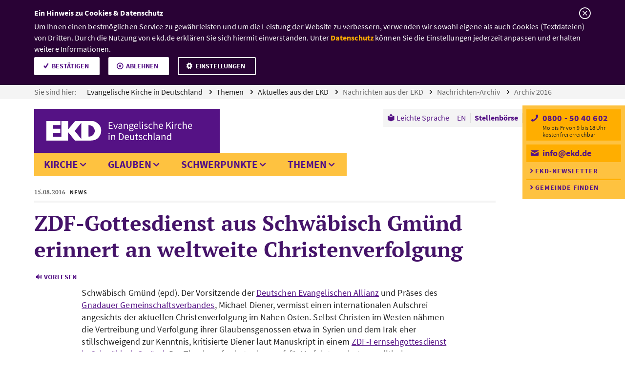

--- FILE ---
content_type: application/javascript;charset=UTF-8
request_url: https://www.ekd.de/config.js?_=36
body_size: 204
content:

/* Resources Evangelische Kirche in Deutschland|GResources||NResources||ESIDResources||JobsearchResources|Resources */


    
/*
Now begin (+30m): 1769556832926 |
Now end (-30m):  1769553232926 |
From: 1734728400000 |
To: 1734995400000
*/
    

// redirect: not in time span
    
                            
